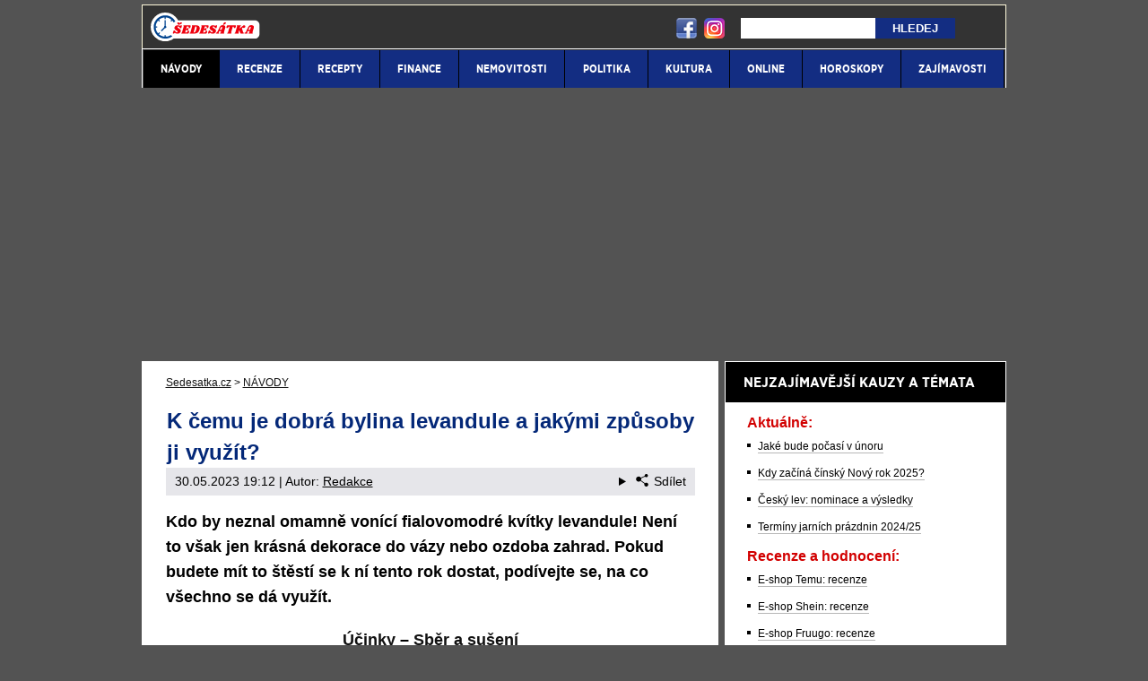

--- FILE ---
content_type: text/html; charset=UTF-8
request_url: https://www.sedesatka.cz/rubriky/navody/k-cemu-je-dobra-bylina-levandule-a-jakymi-zpusoby-ji-vyuzit_1859.html
body_size: 13535
content:
<!doctype html>
<html lang="cs">
<head>
<meta http-equiv="Content-Type" content="text/html; charset=utf-8" />
<title>Levandule: druhy, sběr, sušení, účinky, použití, návody a recepty | Sedesatka.cz</title>
<meta name="DESCRIPTION" content="Levandule není jen krásná dekorace do vázy nebo ozdoba zahrad. Pokud budete mít to štěstí se k ní tento rok dostat, podívejte se, na co všechno se dá využít." />
<meta name="COPYRIGHT" content="© 2026 Sedesatka.cz" />
<meta name="AUTHOR" content="Sedesatka.cz" />
<meta name="robots" content="index, follow, max-snippet:-1, max-image-preview:large, max-video-preview:-1" />
<meta name="viewport" content="width=device-width, initial-scale=1">
<script type='text/javascript'>function gtag(){dataLayer.push(arguments);}
var dataLayer = dataLayer || []; gtag('consent', 'default', { 'analytics_storage': 'granted',
'ad_storage': 'denied' ,
'functionality_storage': 'granted' ,
} );
</script><link href="/css/print.css" type="text/css" rel="stylesheet" media="print" />
<link rel="shortcut icon" sizes="16x16" href="/favicon.ico" type="image/x-icon" />
<link rel="shortcut icon" sizes="32x32" href="/favicon-32x32.png" type="image/png" />
<link rel="shortcut icon" sizes="96x96" href="/favicon-96x96.png" type="image/png" />
<link rel="stylesheet" type="text/css" href="/export/styles.css?ver=1335" media="all">
<script type="text/javascript" src="/export/scripts.js?ver=1335" defer></script>
<link href="https://www.googletagmanager.com" rel="preconnect" crossorigin>
<link href="https://www.google-analytics.com" rel="preconnect" crossorigin>
<link href="https://stats.g.doubleclick.net" rel="preconnect" crossorigin>
<!-- Google Tag Manager -->
<script>(function(w,d,s,l,i){w[l]=w[l]||[];w[l].push({'gtm.start':
new Date().getTime(),event:'gtm.js'});var f=d.getElementsByTagName(s)[0],
j=d.createElement(s),dl=l!='dataLayer'?'&l='+l:'';j.async=true;j.src=
'https://www.googletagmanager.com/gtm.js?id='+i+dl;f.parentNode.insertBefore(j,f);
})(window,document,'script','dataLayer','GTM-TBF5SZX');</script>
<!-- End Google Tag Manager -->

<meta property="og:image" content="https://www.sedesatka.cz/obrazek/645b5144548b3/lavender-ged23a823f-1280.jpg">
<link rel="previewimage" href="https://www.sedesatka.cz/obrazek/645b5144548b3/lavender-ged23a823f-1280.jpg" />
<meta property="og:image:width" content="1280">
<meta property="og:image:height" content="848">
<meta property="og:title" content="K čemu je dobrá bylina levandule a jakými způsoby ji využít?">
<link rel="canonical" href="https://www.sedesatka.cz/rubriky/navody/k-cemu-je-dobra-bylina-levandule-a-jakymi-zpusoby-ji-vyuzit_1859.html" />
<script async src="https://pagead2.googlesyndication.com/pagead/js/adsbygoogle.js?client=ca-pub-9512252283894460" crossorigin="anonymous"></script></head>
<body id="" class="www_sedesatka_cz ">
<!-- Google Tag Manager (noscript) -->
<noscript><iframe src="https://www.googletagmanager.com/ns.html?id=GTM-TBF5SZX"
height="0" width="0" style="display:none;visibility:hidden"></iframe></noscript>
<!-- End Google Tag Manager (noscript) -->
<!-- bgr -->
<div id="bgr">
<!-- page wrapper -->
<div id="page-wrapper">
<!-- header -->
<div id="header">
<div>
<a id="logo-arena" href="https://www.sedesatka.cz/">
<img src="https://www.sedesatka.cz/img/logo.svg" alt="Sedesatka.cz" width="122" height="32" /></a>
<a aria-label="18+" class="claim_url" rel="nofollow" href="/"></a>
</div> 
<div id="top-area">
<div class="inner">
<!-- service-navigation -->
<div id="service-navigation">
<div id="search" itemscope itemtype="http://schema.org/WebSite">
<meta itemprop="url" content="https://www.sedesatka.cz/"/>
<form id="search-form" action="/search-index.php" method="get" itemprop="potentialAction" itemscope itemtype="http://schema.org/SearchAction">
<meta itemprop="target" content="https://www.sedesatka.cz/search.php?q={q}"/>
<input aria-label="Hledej" type="text" name="q" id="q" class="input-text" itemprop="query-input" />
<input type="submit" value="Hledej" class="submit" />
</form>
</div>
</div>
<!-- service-navigation - end -->
<div id="social-box">
<div>
<ul>
<li><a href="https://www.facebook.com/skutecnost.cz" rel="nofollow" target="_blank"><img src="/images/facebook-header-ico.png" width="29" height="28" alt="FB" /></a></li>
<li><a href="https://www.instagram.com/skutecnost.cz/" rel="nofollow" target="_blank"><img src="/images/instagram-header2.png?v2" width="28" height="28" alt="Instagram" /></a></li>
</ul>
</div>
</div>
<!-- social boxes - end -->  
</div>
</div>
<button type="button" class="search-toggle">Vyhledávání</button>
<button type="button" class="menu-toggle">Menu</button>
<div id="menu">
<div class="inner">
<ul>
<li class=" active"><a href="/rubriky/navody/"><span>NÁVODY</span></a></li>
<li><a href="/rubriky/recenze/"><span>RECENZE</span></a></li>
<li><a href="/rubriky/recepty/"><span>RECEPTY</span></a></li>
<li><a href="/rubriky/finance/"><span>FINANCE</span></a></li>
<li><a href="/rubriky/nemovitosti/"><span>NEMOVITOSTI</span></a></li>
<li><a href="/rubriky/politika/"><span>POLITIKA</span></a></li>
<li><a href="/rubriky/kultura/"><span>KULTURA</span></a></li>
<li><a href="/rubriky/online/"><span>ONLINE</span></a></li>
<li><a href="/rubriky/horoskopy/"><span>HOROSKOPY</span></a></li>
<li><a href="/rubriky/zajimavosti/"><span>ZAJÍMAVOSTI</span></a></li>
</ul>

</div>
</div>
</div>
<!-- header - end -->
<!-- column wrapper -->
<div id="column-wrapper">
<!-- content -->
<div id="content" class="article">
<script type="application/ld+json">{
    "@context": "http://schema.org",
    "@type": "NewsArticle",
    "mainEntityOfPage": {
        "@type": "WebPage",
        "@id": "https://www.sedesatka.cz/rubriky/navody/k-cemu-je-dobra-bylina-levandule-a-jakymi-zpusoby-ji-vyuzit_1859.html"
    },
    "headline": "K \u010demu je dobr\u00e1 bylina levandule a jak\u00fdmi zp\u016fsoby ji vyu\u017e\u00edt?",
    "image": "https://www.sedesatka.cz/obrazek/645b5144548b3/lavender-ged23a823f-1280.jpg",
    "datePublished": "2023-05-11T08:45:00",
    "dateModified": "2023-05-30T19:12:00",
    "author": {
        "@type": "Person",
        "name": "Redakce  ",
        "url": "https://www.sedesatka.cz/autori/redakce/"
    },
    "publisher": {
        "@type": "Organization",
        "name": "Sedesatka.cz",
        "logo": {
            "@type": "ImageObject",
            "url": "https://www.sedesatka.cz/images/logo.png"
        }
    },
    "description": "Levandule nen\u00ed jen kr\u00e1sn\u00e1 dekorace do v\u00e1zy nebo ozdoba zahrad. Pokud budete m\u00edt to \u0161t\u011bst\u00ed se k n\u00ed tento rok dostat, pod\u00edvejte se, na co v\u0161echno se d\u00e1 vyu\u017e\u00edt."
}</script>
<script type="application/ld+json">
                  {
                    "@context": "https://schema.org/",
                    "@type": "Recipe",
                    "name": "K čemu je dobrá bylina levandule a jakými způsoby ji využít?", // H1
                    "image": [
                    "https://www.sedesatka.cz/obrazek/645b5144548b3/lavender-ged23a823f-1280.jpg" // první obrázek v článku
                    ],
                    "author": {
                      "@type": "Person",
                      "name": "Redakce  " // jméno autora článku
                    },
                    "datePublished": "2023-05-30", // datum publikace článku
                    "description": "Levandule není jen krásná dekorace do vázy nebo ozdoba zahrad. Pokud budete mít to štěstí se k ní tento rok dostat, podívejte se, na co všechno se dá využít.", // perex článku = náhled v adminu
                    //"prepTime": "PT1M",
                    //"cookTime": "PT2M",
                    "totalTime": "PT20M", // doba přípravy - druhá odrážka pod prvním obrázkem
                    "recipeIngredient": [ // obsah tabulky - 1 řádek = 1 ingredience
                      "1 lžíce extra panenského olivového oleje","2 střední šalotky, nakrájené na tenké plátky","⅓ šálku medu","½ lžičky čerstvých lístků levandule","1 velký vaječný žloutek","2 lžíce vinného octa","1 lžička dijonské hořčice","1 šálek slunečnicového nebo olivového oleje"
                    ],
                    "recipeInstructions": [ // obsah tabulky - 1 řádek = 1 krok
                      {
                        "@type": "HowToStep",
                        "text": "Rozehřejte olivový olej na střední pánvi na nízkou teplotu. Přidejte šalotku a za občasného míchání vařte do změknutí asi 3 minuty. "
                      },{
                        "@type": "HowToStep",
                        "text": "Přidejte med a levanduli a společně poduste asi 5 minut. Dalších 5 minut nechte vychladnout."
                      },{
                        "@type": "HowToStep",
                        "text": "Mixujte žloutek, ocet a hořčici v mixéru nebo kuchyňském robotu dohladka a poté pomalu přidávejte olej, dokud se vše nespojí. "
                      },{
                        "@type": "HowToStep",
                        "text": "Pokud je dresink příliš hustý, opatrně po lžičkách přidávejte vodu až do požadované struktury."
                      }
                    ]
                    
                  }
                  </script>
<div class="box">
<div class="box-wrapper">
<div id="breadcrumbs">
<ol itemscope itemtype="http://schema.org/BreadcrumbList">
<li itemprop="itemListElement" itemscope
itemtype="http://schema.org/ListItem">
<a itemprop="item" href="https://www.sedesatka.cz/">
<span itemprop="name">Sedesatka.cz</span></a>
<span itemprop="position" content="1"></span>
&gt; 
</li>
<li itemprop="itemListElement" itemscope
itemtype="http://schema.org/ListItem">
<a itemprop="item" href="/rubriky/navody/">
<span itemprop="name">NÁVODY</span></a>
<span itemprop="position" content="2"></span>

</li>
</ol>
</div>
<h1 class="heading">K čemu je dobrá bylina levandule a jakými způsoby ji využít?</h1>
<div class="article-meta">
<span class="meta-date">30.05.2023 19:12</span>
 | Autor: <a href="/autori/redakce/">Redakce  </a>
<details class="article__meta-share dropdown">
<summary class="dropdown__toggle" onclick="dataLayer.push({ 'event':'GAevent', 'eventCategory': 'Sdilet', 'eventAction': 'Sdilet', 'eventLabel': location.href, 'eventNoninteraction': true  })">
<svg class="icon icon--left" width="16" height="16" aria-hidden="true"><use xlink:href="/export/dist/icons.svg#share"></use></svg>Sdílet
</summary>
<div class="dropdown__body py-2">
<ul class="list-unstyled">
<li>
<a href="http://www.facebook.com/share.php?u=https://www.sedesatka.cz/rubriky/navody/k-cemu-je-dobra-bylina-levandule-a-jakymi-zpusoby-ji-vyuzit_1859.html&amp;t=K+%C4%8Demu+je+dobr%C3%A1+bylina+levandule+a+jak%C3%BDmi+zp%C5%AFsoby+ji+vyu%C5%BE%C3%ADt%3F"
                            onclick="dataLayer.push({ 'event':'GAevent', 'eventCategory': 'Sdilet', 'eventAction': 'Facebook', 'eventLabel': location.href, 'eventNoninteraction': true  })"
                            target="_blank" class="d-block px-3 py-1">
<svg class="icon icon--left" width="16" height="16" aria-hidden="true"><use xlink:href="/export/dist/icons.svg#facebook"></use></svg>Facebook
</a>
</li>
<li>
<a href="https://twitter.com/intent/tweet?url=https%3A%2F%2Fwww.sedesatka.cz%2Frubriky%2Fnavody%2Fk-cemu-je-dobra-bylina-levandule-a-jakymi-zpusoby-ji-vyuzit_1859.html"
                            onclick="dataLayer.push({ 'event':'GAevent', 'eventCategory': 'Sdilet', 'eventAction': 'Twitter', 'eventLabel': location.href, 'eventNoninteraction': true  })"
                            target="_blank" class="d-block px-3 py-1">
<svg class="icon icon--left" width="16" height="16" aria-hidden="true"><use xlink:href="/export/dist/icons.svg#twitter"></use></svg>Twitter
</a>
</li>
<li>
<a href="#" class="d-block px-3 py-1" onclick="
                dataLayer.push({ 'event':'GAevent', 'eventCategory': 'Sdilet', 'eventAction': 'Kopirovat odkaz', 'eventLabel': location.href, 'eventNoninteraction': true })
                navigator.clipboard.writeText('https://www.sedesatka.cz/rubriky/navody/k-cemu-je-dobra-bylina-levandule-a-jakymi-zpusoby-ji-vyuzit_1859.html');alert('Adresa byla zkopírovaná do schránky.');return false;">
<svg class="icon icon--left" width="16" height="16" aria-hidden="true"><use xlink:href="/export/dist/icons.svg#link"></use></svg>Kopírovat odkaz
</a>
</li>
</ul>
</div>
</details>

</div>
<div class="clear"></div>
<div id="lightbox-search">
<p><strong>Kdo by neznal omamně vonící fialovomodré kvítky levandule! Není to však jen krásná dekorace do vázy nebo ozdoba zahrad. Pokud budete mít to štěstí se k&nbsp;ní tento rok dostat, podívejte se, na co všechno se dá využít.</strong></p>  <p style="text-align: center;"><strong><a href="#ucinky_levandule">Účinky</a> – <a href="#sber_a_suseni_levandule">Sběr a&nbsp;sušení </a></strong><br /><strong><a href="#vyuziti_levandule">Použití </a>– <a href="#recepty_levandule">Recepty</a></strong></p>  <p><picture>
                          <source srcset="/obrazek/webp/645b5144548b3-lavender-ged23a823f-1280_900x596.webp" type="image/webp" class="" alt="K čemu je dobrá bylina levandule a&nbsp;jakými způsoby ji využít?" title="K čemu je dobrá bylina levandule a&nbsp;jakými způsoby ji využít?">
                          <img src="/obrazek/645b5144548b3/lavender-ged23a823f-1280_900x596.jpg" class="" style=""  alt="K čemu je dobrá bylina levandule a&nbsp;jakými způsoby ji využít?" title="K čemu je dobrá bylina levandule a&nbsp;jakými způsoby ji využít?"
                           width="900"
                           height="596"
                          />
                        </picture><br /><span class="zdrojimg">Foto: Pixabay</span></p>  <h2>Účinky a&nbsp;druhy levandule: angustifolia, růžová, francouzská, hidcote blue</h2>  <p>Existuje více druhů levandule jako například levandule lékařská neboli úzkolistá, dále levandule hybridní, prostřední, korunkatá, zoubkatá atd.&nbsp;Dobrou zprávou je, že <strong>všechny druhy jsou jedlé</strong>. Liší se pouze vzhledem, vůní a&nbsp;obsahem účinných látek. Chybu rozhodně neuděláte s&nbsp;<strong>levandulí lékařskou</strong> (úzkolistou), která má nejen široké spektrum účinků, ale také krásně vypadá a&nbsp;voní.</p>  <p><a name="ucinky_levandule"></a>Levanduli ze zákona není možné oficiálně přičítat léčivé vlastnosti, avšak historicky je lidmi ceněná především kvůli <strong>účinkům</strong>:</p>  <ul>  <li>zklidňujícím,</li>  <li>hojivým,</li>  <li>antiseptickým,</li>  <li>antibakteriálním,</li>  <li>protizánětlivým.</li>  </ul>  <p>Své místo nachází v&nbsp;<strong>péči o&nbsp;pokožku</strong> poštípanou hmyzem nebo namáhanou jiným podrážděním či ekzémem, lupenkou nebo dermatitidou. Její aromatické silice působí na <strong>zklidnění nervové soustavy</strong> a&nbsp;častokrát ji najdete v&nbsp;produktech pro <a href="https://www.sedesatka.cz/rubriky/zajimavosti/zlepsete-svuj-spanek-a-zatocte-s-vycerpanosti-i-jarni-unavou_1798.html">snadné usínání a&nbsp;kvalitní spánek</a>.</p>  <h2><a name="sber_a_suseni_levandule"></a>Levandule sběr a&nbsp;sušení</h2>  <p>Pokud má levandule správné podmínky a&nbsp;daří se jí, můžete vidět její nádherné květy už <strong>od poloviny června až do srpna</strong>. Avšak se sběrem příliš neotálejte a&nbsp;bylinku sbírejte v&nbsp;momentě, kdy ještě nemá zcela rozvinuté květy. Stonky je nejlepší odstřihnout zahradnickými nůžkami, ale opatrně je můžete odlomit i&nbsp;rukou. Levanduli ani jinou bylinu nikdy nesbírejte za mokra.</p>  <p>Levanduli můžete usušit několika způsoby:</p>  <ol>  <li>Stonky svažte provázkem a&nbsp;pověste květy směrem dolů.</li>  <li>Květy nebo celé stonky rozložte na papír a&nbsp;umístěte do tmavé, suché a&nbsp;dobře větrané místnosti.</li>  <li>Pořiďte si závěsnou síť na <a href="https://www.sedesatka.cz/rubriky/navody/jak-susit-lecive-bylinky-sber-suseni-vyuziti_1497.html">sušení bylin</a> a&nbsp;postupujte jako u&nbsp;předchozího bodu.</li>  <li>Levanduli vložte do sušičky na ovoce a&nbsp;dávejte pozor na správnou teplotu, která nesmí přesáhnout 35&nbsp;°C.</li>  </ol>  <h2><a name="vyuziti_levandule"></a>Co se dá udělat s&nbsp;levandulí?</h2>  <div class="table-responsive"><table class="table">  <thead>   <tr class="gold">  <td colspan="2" style="text-align: center;"><strong>Jak   použít levanduli?</strong></td>  </tr>  </thead>   <tbody>  <tr>  <td><strong>Dekorace</strong></td>  <td>Čerstvou   i&nbsp;sušenou levanduli umístěte do vázy nebo z&nbsp;ní vytvořte třeba ozdobný věnec   na dveře.</td>  </tr>  <tr>  <td><strong>Levandulový čaj</strong></td>  <td>Sušené nebo čerstvé kvítky levandule smíchejte s&nbsp;jiným bylinkami, jako je například heřmánek nebo meduňka, a&nbsp;připravte si z&nbsp;nich lahodný čaj. Můžete si samozřejme dopřát i&nbsp;jen čistě levandulový čaj a&nbsp;k&nbsp;tomu vám bude stačit 1-2 lžičky levandule na 250 ml vody.</td>  </tr>  <tr>  <td><strong>Levandulový cukr</strong></td>  <td>Do jednoho hrnku cukru přidejte 1-2 lžičky levandulových květů. Takto ovoněný cukr zpestří jakýkoliv pokrm nebo nápoj.</td>  </tr>  <tr>  <td><strong>Ochrana proti mšicím</strong></td>  <td>Vysaďte levanduli vedle růží a&nbsp;znepříjemněte mšicím jejich návštěvu.</td>  </tr>  <tr>  <td><strong>Ochrana proti   komárům</strong></td>  <td>Vysaďte   levanduli kolem vaší terasy, kde si rádi užíváte teplé letní večery. Můžete   přidat ještě citrónovou trávu a&nbsp;zesílit tak účinek proti <a href="https://www.skutecnost.cz/rubriky/volny-cas/komar-na-musce-jak-dlouho-zije-komar-a-jine-zajimavosti_1085.html">komárům</a>, nebo kvítky   levandule nasypat na žhavý uhlík. Kouř a&nbsp;vůně levandule bude komáry odrazovat.</td>  </tr>  <tr>  <td><strong>Ochrana proti   molům</strong></td>  <td>Sušené   kvítky levandule dejte do látkového pytlíku a&nbsp;umístěte do šatní skříně,   šuplíků nebo špajzu. Moli vůni levandule přímo nenávidí. Další variantou je z&nbsp;  celých stonků udělat vonné závěsné paličky, kdy stonky přehnete přes květy a&nbsp;  jejich vzájemným propletením vytvoříte kolem květů obal. Nebo zkuste květy   levandule zatavit do vosku a&nbsp;pověsit za provázek.</td>  </tr>  <tr>  <td><strong>Provonění   šuplíku, skříně i&nbsp;místnosti</strong></td>  <td>Výše   zmíněnými způsoby nejen odeženete moli, ale zároveň provoníte svoje oblečení   ve skříni i&nbsp;šuplíku nebo dodáte příjemnou vůni menšímu prostoru, jako je   koupelna, toaleta nebo komora.</td>  </tr>  <tr>  <td><strong>Levandulový   olej</strong></td>  <td>Přidejte   levanduli do kvalitního oleje, například meruňkového, mandlového, arganového, nebo jejich směsím, a&nbsp;nechte macerovat alespoň 4&nbsp;dny na tmavém místě v&nbsp;pokojové   teplotě. Poté květy vyndejte, vyždímejte z&nbsp;nich <a href="https://www.skutecnost.cz/rubriky/zdravi/pletove-oleje-jsou-v-kurzu-zkuste-treba-sipkovy-olej_956.html">olej</a> a&nbsp;celý postup ještě   minimálně 2x opakujte vždy s&nbsp;novými květy. Olej bude nejen nádherně vonět, ale   levandule do něj přenese své účinné látky.</td>  </tr>  <tr>  <td><strong>Levandulová   koupelová sůl</strong></td>  <td>Smíchejte   zvolenou sůl (himálajskou, epsomskou apod.) se lžící rostlinného oleje   (ideálně s&nbsp;macerovanou levandulí viz výše) a&nbsp;levandulovými kvítky. Můžete   přidat i&nbsp;pár kapek 100% esenciálního oleje levandule.</td>  </tr>  <tr>  <td><strong>Přírodní kosmetika s&nbsp;levandulí</strong></td>  <td>Pokud vás zajímá výroba přírodní kosmetiky, tak levandule je v&nbsp;ní asi jednou z&nbsp;nejpoužívanějších bylinek. Můžete ji přidat do koupelových bomb, tělových másel, pleťových vod nebo krémů buď ve formě levandulového oleje, hydrolátu nebo jako celou bylinku.</td>  </tr>  <tr>  <td><strong>Ekologický a&nbsp;  univerzální čisticí prostředek</strong></td>  <td>Do   sklenice nalijte ideálně bílý ocet a&nbsp;přidejte do něj slupky z&nbsp;pomeranče a&nbsp;  levandulové květy. Nechte macerovat několik&nbsp;dní a&nbsp;následně jej v&nbsp;poměru 1:2 smíchejte s&nbsp;  vodou a&nbsp;nalijte do rozpračovače. Levandule dodá čističi krásnou vůni i&nbsp;  antibakteriální působení.</td>  </tr>  <tr>  <td><strong>Ozvláštnění receptů na   jídlo a&nbsp;pití</strong></td>  <td>Levanduli   můžete zakomponovat do receptů například na limonádu, zmrzlinu, sirup, pečené sladkosti   nebo dresink. Podívejte se na naše tipy níže.</td>  </tr>  </tbody>  </table></div>  <h2><a name="recepty_levandule"></a>Levandulový dresink na letní salát ke grilování</h2>  <p><a href="https://www.sedesatka.cz/rubriky/recepty/vse-o-grilovani-druhy-grilu-a-udrzba-pravidla-speciality-recepty_1853.html">Grilovací sezóna</a> není jen o&nbsp;masu nebo sýrech, ale i&nbsp;o vhodně vybraných a&nbsp;originálních přílohách. Jednou takovou může být i&nbsp;nakrájená zelenina dle vašeho výběru s&nbsp;lahodným sezónním dresinkem.</p>  <p><div class="table-responsive">
<div class="table-responsive"><table class="table table--recipe" border="0" align="center">
<tbody>
<tr>
              <td style="text-align: center;"><p><span style="color: #ffcc00;"><strong>Levandulový dresink na salát - suroviny</strong></span></p></td>
            </tr>
<tr><td><ul>
<li>1 lžíce extra panenského olivového oleje</li>
<li>2 střední šalotky, nakrájené na tenké plátky</li>
<li>⅓ šálku medu</li>
<li>½ lžičky čerstvých lístků levandule</li>
<li>1 velký vaječný žloutek</li>
<li>2 lžíce vinného octa</li>
<li>1 lžička dijonské hořčice</li>
<li>1 šálek slunečnicového nebo olivového oleje</li>
</ul></td></tr>
<tr>
              <td style="text-align: center;"><p><span style="color: #ffcc00;"><strong>Levandulový dresink na salát - postup přípravy</strong></span></p></td>
            </tr>
<tr><td><ul>
<li>Rozehřejte olivový olej na střední pánvi na nízkou teplotu. Přidejte šalotku a&nbsp;za občasného míchání vařte do změknutí asi 3 minuty. </li>
<li>Přidejte med a&nbsp;levanduli a&nbsp;společně poduste asi 5 minut. Dalších 5 minut nechte vychladnout.</li>
<li>Mixujte žloutek, ocet a&nbsp;hořčici v&nbsp;mixéru nebo kuchyňském robotu dohladka a&nbsp;poté pomalu přidávejte olej, dokud se vše nespojí. </li>
<li>Pokud je dresink příliš hustý, opatrně po lžičkách přidávejte vodu až do požadované struktury.</li>
</ul></td></tr>
</tbody>
</table></div>
</div>
</p>  <h2>Levandulový sirup</h2>  <p>Levandulový sirup vyniká svou zajímavou vůní i&nbsp;chutí a&nbsp;je velice snadný na výrobu. Celá příprava vám zabere zhruba 15 minut a&nbsp;můžete jej přidat do čaje, <a href="https://www.sedesatka.cz/rubriky/recepty/bublanina-drobenkova-hrnickova-s-ovocem-bez-vajec_1646.html">dezertů</a>, limonády nebo třeba na palačinky či vafle.</p>  <div class="table-responsive"><table class="table" border="0">  <thead>   <tr align="center" class="gold">  <td style="text-align: center;"><strong>Levandulový sirup - suroviny</strong></td>  </tr>  </thead>   <tbody>  <tr>  <td>  <ul>  <li>cukr</li>  <li>voda</li>  <li>levandulové květy</li>  <li>vanilkový lusk nebo extrakt</li>  </ul>  </td>  </tr>  <tr align="center">  <td style="text-align: center;"><span style="color: #ffcc00;"><strong>Levandulový sirup - postup přípravy</strong></span></td>  </tr>  <tr>  <td>  <ul>  <li>Do malého hrnce přidejte cukr a&nbsp;vodu v&nbsp;poměru 1:1 a&nbsp;levandulové květy.</li>  <li>Vše přiveďte k&nbsp;varu a&nbsp;následně stáhněte na nižší teplotu a&nbsp;vařte asi 10 minut, aby se chuť levandule přenesla do sirupu.</li>  <li>Směs nechte pár minut vychladnout, sceďte přes cedník nebo plátýnko a&nbsp;přidejte vanilkový extrakt nebo lusk. </li>  <li>Vše přelijte do sterilované skleněné láhve a&nbsp;dejte do lednice, kde vám sirup vydrží zhruba 4 týdny. </li>  </ul>  </td>  </tr>  </tbody>  </table></div>  <p><em>Zdroje:</em></p>  <ul>  <li><em>https://www.marthastewart.com/</em></li>  <li><em>https://prima-receptar.cz/</em></li>  <li><em>https://www.uzdravtesejidlem.cz/</em></li>  <li><em>https://veggiedesserts.com/</em></li>  </ul>
<div class="clear"></div>
</div>
<div class="clear"></div>
<div class="article-meta">
<span class="meta-date">30.05.2023 19:12</span>
 | Autor: <a href="/autori/redakce/">Redakce  </a>
</div>
<div class="clear"></div>
</div>
</div>
<div class="box" id="hp-act-list-top">
<div id="wide-act-list" Xid="hp-act-list-float">
<div id="hp-act-list-floatX">
<h2 class="box-heading">SOUVISEJÍCÍ ČLÁNKY</h2>
<!-- list -->
<div class="wide-act-list-item">
<div class="wide-act-list-imageHolder">
<a href="/rubriky/recenze/prehled-levandulovych-statku-a-farem-v-ceske-republice_1007.html">
                            <picture>
                              <source srcset="/obrazek/webp/60c72e2de068a-crop-2288-lavender-1507499-640_600x260.webp" type="image/webp" alt="Levandule lékařská" title="Levandule lékařská" width="300" height="130" class="hp">
                              <img loading="lazy" src="/obrazek/60c72e2de068a/crop-2288-lavender-1507499-640_600x260.jpg" alt="Levandule lékařská" title="Levandule lékařská" width="300" height="130" class="hp" />
                            </picture>
                            </a>
</div>
<div class="wide-act-list-infoHolder">
<h3><a href="/rubriky/recenze/prehled-levandulovych-statku-a-farem-v-ceske-republice_1007.html">Přehled levandulových statků a farem v České republice</a></h3>
<div class="meta">
</div>
<div class="wide-act-list-text">
<p>Máte rádi vůni levandule? Zaujala vás levandulová pole na cestě jižní Moravou? Podívejte se s&nbsp;námi, co jednotlivé farmy v&nbsp;ČR nabízejí.</p>
</div>
</div>
<div class="clear">&nbsp;</div>
</div>
<div class="wide-act-list-item">
<div class="wide-act-list-imageHolder">
<a href="/rubriky/zajimavosti/proc-spime-duvody-pro-spanek-i-pokusy-se-spankovou-deprivaci_459.html">
                            <picture>
                              <source srcset="/obrazek/webp/5d667a069d8c2-crop-978-proc-spime_590x256.webp" type="image/webp" alt="Proč spíme" title="Proč spíme" width="300" height="130" class="hp">
                              <img loading="lazy" src="/obrazek/5d667a069d8c2/crop-978-proc-spime_590x256.jpg" alt="Proč spíme" title="Proč spíme" width="300" height="130" class="hp" />
                            </picture>
                            </a>
</div>
<div class="wide-act-list-infoHolder">
<h3><a href="/rubriky/zajimavosti/proc-spime-duvody-pro-spanek-i-pokusy-se-spankovou-deprivaci_459.html">Proč spíme? Důvody pro spánek i pokusy se spánkovou deprivací</a></h3>
<div class="meta">
</div>
<div class="wide-act-list-text">
<p>Proč vlastně spíme? Podívejte se na důvody toho, proč třetinu života strávímě se zavřenýma očima a&nbsp;co se stane, když spát nebudeme.</p>
</div>
</div>
<div class="clear">&nbsp;</div>
</div>
<div class="wide-act-list-item">
<div class="wide-act-list-imageHolder">
<a href="/rubriky/navody/jake-balkonove-kvetiny-se-hodi-na-slunce-a-jake-do-stinu_1006.html">
                            <picture>
                              <source srcset="/obrazek/webp/60c65967f35c0-crop-2286-farmhouse-1580919-640_600x260.webp" type="image/webp" alt="Jaké balkónové květiny se hodí na slunce a jaké do stínu" title="Jaké balkónové květiny se hodí na slunce a jaké do stínu" width="300" height="130" class="hp">
                              <img loading="lazy" src="/obrazek/60c65967f35c0/crop-2286-farmhouse-1580919-640_600x260.jpg" alt="Jaké balkónové květiny se hodí na slunce a jaké do stínu" title="Jaké balkónové květiny se hodí na slunce a jaké do stínu" width="300" height="130" class="hp" />
                            </picture>
                            </a>
</div>
<div class="wide-act-list-infoHolder">
<h3><a href="/rubriky/navody/jake-balkonove-kvetiny-se-hodi-na-slunce-a-jake-do-stinu_1006.html">Jaké balkónové květiny se hodí na slunce a jaké do stínu</a></h3>
<div class="meta">
</div>
<div class="wide-act-list-text">
<p>Jaké balkónové květiny se hodí na slunce, jaké do polostínu a&nbsp;jaké do stínu? V tomto článku se dozvíte vše potřebné.</p>
</div>
</div>
<div class="clear">&nbsp;</div>
</div>
</div>
</div>
</div>
<div class="block shadow content">
<div class="box" style="background: #D6D7DA;">
<h2 class="box-heading no-padding">ODEBÍREJ NEJNOVĚJŠÍ NÁVODY A RECENZE</h2>
<div class="box-wrapper text">
<h3><label for="email">Vlož email a nech si zasílat čerstvé návody, recenze a další zajímavosti</label></h3>
<div id="clanek-form-email" class="clanek-form-email">
<form action="/form/form-email.php" method="get" class="wwwjs">
<input type="hidden" name="redirect" value="/rubriky/navody/k-cemu-je-dobra-bylina-levandule-a-jakymi-zpusoby-ji-vyuzit_1859.html#clanek-form-email" />
<input type="text" name="email" id="email" class="input-text" value="vlož e-mail" onclick="clearField(this, 'vlož e-mail');return false;" />
<p class="souhlas"><input style="width: 27px; height: 27px;" type="checkbox" value="1" name="souhlas" id="souhlas"/><span><label for="souhlas">Souhlasím se <a href="/stranky/zpracovani-osobnich-udaju-a-cookies_5_stranka.html" target="_blank">zpracováním osobních údajů</a> pro účely zasílání obchodních sdělení</label></span></p>
<input type="submit" value="ODESLAT" class="btn btn--red" />
</form>
</div>
</div>
</div>
</div>
<div class="block shadow content">
<div class="box">
<h2 class="box-heading no-padding">DALŠÍ ZAJÍMAVÉ WEBY</h2>
<div class="box-wrapper text">
<div class="article-category-item">
<table>
<tbody>
<tr>
<td style="vertical-align: top;">
<ul>
<li><a href="https://www.skutecnost.cz">Skutečnost.cz - rady pro život a nakupování</a></li>
<li><a href="https://www.webzive.cz">WebŽivě.cz - seriály a celebrity online</a></li>
<li><a href="https://www.betarena.cz">BetArena.cz - kurzové sázení online</a></li>
<li><a href="https://www.fight-live.cz/">Fight-Live.cz - MMA a bojové sporty online</a></li>
<li><a href="https://www.fotbalzpravy.cz/">FotbalZprávy.cz - fotbal zprávy aktuálně</a></li>
<li><a href="https://www.hokejzpravy.cz/ ">HokejZprávy.cz - dnešní hokej zprávy online</a></li>
<li><a href="https://www.tenis-zive.cz/ ">Tenis-Živě.cz - tenis portál a live program</a></li>
<li><a href="https://www.betarena.sk/">BetArena.sk - online stávkovanie pre Slovákov</a></li>
<li><a href="https://www.fightlive.sk/">FightLive.sk - Oktagon, UFC a MMA pre Slovákov</a></li>
</ul>
</td>
<td style="vertical-align: top;">
<ul>
<li><a href="https://www.kupnisila.cz">KupníSíla.cz - platové tabulky online</a></li>
<li><a href="https://www.casinoarena.cz/">CasinoArena.cz - legální online casina</a></li>
<li><a href="https://www.encyklopediehazardu.cz/">EncyklopedieHazardu.cz - hazardní hry online</a></li>
<li><a href="https://www.loterie-tikety.cz/">Loterie-tikety.cz - loterie a losy online</a></li>
<li><a href="https://www.casinoautomaty.cz/">CasinoAutomaty.cz - casino hry automaty</a></li>
<li><a href="https://www.pokerarena.cz/">PokerArena.cz - poker online zdarma</a></li>
<li><a href="https://www.play-arena.cz/">Play-Arena.cz - sportovní živé přenosy</a></li>
<li><a href="https://www.casinoarena.sk/">CasinoArena.sk - slovenská online casina</a></li>
<li><a href="https://www.pokeronline.sk/">PokerOnline.sk - online poker pre Slovákov</a></li>
</ul>
</td>
</tr>
</tbody>
</table>
</div>
</div>
</div>
</div>
</div>
<!--/ content -->
<!-- sidebar -->
<div id="sidebar">
<div class="block shadow content">

</div>
<div class="block shadow content">
<div class="box">
<p class="box-heading no-padding">NEJZAJÍMAVĚJŠÍ KAUZY A TÉMATA</p>
<div class="box-wrapper text">
<div class="article-category-item">
<h3 class="red">Aktuálně:</h3>
<ul>
<li><a href="https://www.sedesatka.cz/rubriky/zajimavosti/jake-bude-pocasi-v-unoru_3070.html">Jaké bude počasí v únoru</a></li>
<li><a href="https://www.sedesatka.cz/rubriky/zajimavosti/kdy-zacina-cinsky-novy-rok-a-jak-se-slavi_2365.html">Kdy začíná čínský Nový rok 2025?</a></li>
<li><a href="https://www.sedesatka.cz/rubriky/kultura/cesky-lev-nominace-ceny-vysledky-a-vitezne-filmy_1240.html">Český lev: nominace a výsledky</a></li>
<li><a href="https://www.sedesatka.cz/rubriky/zajimavosti/terminy-jarnich-prazdnin-podle-kraju-a-mest_256.html">Termíny jarních prázdnin 2024/25</a></li>
</ul>
</div>
<div class="article-category-item">
<h3 class="red">Recenze a hodnocení:</h3>
<ul>
<li><a href="https://www.sedesatka.cz/rubriky/recenze/temu-recenze-vyhodny-nakup-nebo-pochybny-obchod_2259.html">E-shop Temu: recenze</a></li>
<li><a href="https://www.sedesatka.cz/rubriky/recenze/jak-funguje-e-shop-shein-recenze-a-vase-zkusenosti_1502.html">E-shop Shein: recenze</a></li>
<li><a href="https://www.sedesatka.cz/rubriky/recenze/fruugo-cz-neni-e-shop-recenze-a-zkusenosti_1506.html">E-shop Fruugo: recenze</a></li>
<li><a href="https://www.sedesatka.cz/rubriky/recenze/balando-eshop-cz-recenze-a-vase-zkusenosti-z-diskuzi_1296.html">E-shop Balando: recenze</a></li>
</ul>
</div>
<div class="article-category-item">
<h3 class="red">Volby a politika</h3>
<ul>
<li><a href="https://www.sedesatka.cz/rubriky/politika/aktualni-volebni-preference-a-pruzkumy-politickych-stran_724.html" style="background-color: initial;">Aktuální volební preference</a></li>
<li><a href="https://www.sedesatka.cz/rubriky/zajimavosti/dnesni-demonstrace-v-praze-informace-online_1019.html">Demonstrace v Praze - informace</a></li>
<li><a href="https://www.sedesatka.cz/rubriky/finance/zvyseni-valorizace-duchodu-kalkulacka-a-zakonna-pravidla_1112.html">Zvýšení (valorizace) důchodů</a></li>
<li><a href="https://www.sedesatka.cz/rubriky/finance/platy-statnich-zamestnancu-2021-tabulky_284.html">Platy státních zaměstnanců - tabulky</a></li>
<li><a href="https://www.sedesatka.cz/rubriky/finance/platy-policie-kolik-bere-policista-a-tarifni-tridy_746.html">Platy policie - tarify a tabulky</a></li>
</ul>
</div>
<div class="article-category-item">
<h3 class="red">Nejlepší TV seriály a pořady:</h3>
<ul>
<li><a href="https://www.sedesatka.cz/rubriky/kultura/vymena-manzelek-nova-cele-dily-online-zdarma-ke-zhlednuti_805.html" style="background-color: initial;">Výměna manželek na TV Nova</a></li>
<li><a style="background-color: initial;" href="https://www.sedesatka.cz/rubriky/zajimavosti/masterchef-cesko-na-tv-nova-online-porotci-soutezici_344.html">Český MasterChef na televizi Nova</a></li>
<li><a href="https://www.sedesatka.cz/rubriky/zajimavosti/jak-jdou-marvel-filmy-po-sobe-a-v-jakem-poradi-je-sledovat_931.html" style="background-color: initial;">Jak jdou Marvel filmy po sobě</a></li>
<li><a href="https://www.sedesatka.cz/rubriky/zajimavosti/v-jakem-poradi-sledovat-star-wars-filmy-a-epizody_1056.html">V jakém pořadí sledovat Star Wars filmy</a></li>
<li><a href="https://www.sedesatka.cz/rubriky/kultura/filmova-saga-o-harry-potterovi-jak-jdou-dily-za-sebou_1082.html">Harry Potter: Jak jdou díly po sobě</a></li>
<li><a href="https://www.sedesatka.cz/rubriky/recenze/serial-zoo-na-prime-herci-recenze-cele-epizody-online_1187.html">Seriál Zoo na Primě</a></li>
<li><a href="https://www.sedesatka.cz/rubriky/kultura/survivor-cesko-na-tv-nova-program-ucastnici-finale-souteze_1188.html">Survivor: Program a účasníci</a></li>
<li></li>
</ul>
</div>
<div class="article-category-item">
<h3 class="red">Návody, tipy a triky:</h3>
<ul>
<li><a href="https://www.sedesatka.cz/rubriky/navody/jak-sledovat-mobil-partnera-a-deti-poloha-a-aktivity_1198.html">Jak sledovat mobil partnera a dětí</a></li>
<li><a href="https://www.sedesatka.cz/rubriky/zajimavosti/tabulka-casovych-pasem-mapa-kalkulacka-a-svetovy-cas_1228.html">Tabulka časových pásem a světový čas</a></li>
<li><a href="https://www.sedesatka.cz/rubriky/navody/mate-vypadek-elektriny-podivejte-se-kde-jsou-aktualne-odstavky_1038.html" style="background-color: initial;">Výpadek elektřiny? Kde jsou aktuálně odstávky</a></li>
<li><a href="https://www.sedesatka.cz/rubriky/navody/havarie-vody-aktualne-kde-jsou-hlasene-poruchy_1329.html">Havárie vody aktuálně - kde jsou hlášené poruchy</a></li>
<li><a href="https://www.sedesatka.cz/rubriky/navody/ma-o2-dnes-vypadek-nefunguje-tv-internet-nebo-mobilni-signal_1206.html">Výpadky O2 - televize, internet, mobily</a></li>
<li></li>
<li><a href="https://www.sedesatka.cz/rubriky/navody/vyznam-smajliku-emoji-a-jak-je-napsat-na-klavesnici_1191.html">Význam smajlíků (emoji) a jak je napsat</a></li>
<li></li>
<li><a href="https://www.sedesatka.cz/rubriky/navody/kde-sledovat-sport-1-a-sport-2-v-tv-a-online-program_1227.html">Kde sledovat Sport 1 a Sport 2 v TV</a></li>
<li></li>
<li><a href="https://www.sedesatka.cz/rubriky/zajimavosti/kdo-mi-volal-podle-telefonniho-cisla_747.html">Kdo mi volal podle čísla</a></li>
<li></li>
<li><a href="https://www.sedesatka.cz/rubriky/zajimavosti/moje-datova-schranka-vstup-prihlaseni-jmenem-a-heslem_302.html">Moje datová schránka - přihlášení</a></li>
<li></li>
<li><a href="https://www.sedesatka.cz/rubriky/finance/madarska-dalnicni-znamka-cena-nakup-online-a-mapa-dalnic_354.html">Maďarská dálniční známka – cena, nákup online</a></li>
<li><a href="https://www.sedesatka.cz/rubriky/navody/slovenska-dalnicni-znamka-placene-useky_1022.html">Slovenská dálniční známka – placené úseky</a></li>
<li><a href="https://www.sedesatka.cz/rubriky/navody/dalnicni-poplatky-a-znamka-v-rakousku_1023.html">Dálniční poplatky a známka v Rakousku</a></li>
<li><a href="https://www.sedesatka.cz/rubriky/finance/poplatky-na-italskych-dalnicich-cena-a-mapa-dalnic_1230.html">Poplatky na italských dálnicích</a></li>
<li><a href="https://www.sedesatka.cz/rubriky/navody/zalohovani-pet-lahvi-a-plechovek-v-cr-kde-vatit-a-cena_1740.html">Zálohování PET lahví</a></li>
<li><a href="https://www.sedesatka.cz/rubriky/zajimavosti/formule-1-program-zavodu-tv-a-live-prenosy_1236.html" style="background-color: initial;">Formule 1: program závodů, TV a live přenosy</a></li>
</ul>
</div>
<div class="article-category-item">
<h3 class="red">Nejlepší recepty:</h3>
<ul>
<li><a href="https://www.sedesatka.cz/rubriky/recepty/babovka-7-nejlepsich-jednoduchych-receptu_1255.html">7 nejlepších receptů na bábovku</a></li>
<li><a href="https://www.sedesatka.cz/rubriky/recepty/recepty-z-rebarbory-jak-na-vyborny-kolac-a-buchtu_990.html" style="background-color: initial;">Recepty z rebarbory - jak na výborný koláč</a></li>
<li><a href="https://www.sedesatka.cz/rubriky/recepty/recept-na-pravy-peceny-i-nepeceny-cheesecake-z-mascarpone-a-lotusek_1720.html">Recept na pečený i nepečený cheeskake</a></li>
<li><a href="https://www.sedesatka.cz/rubriky/recepty/jak-zavarit-rajcata-navod-na-konzervaci-a-sterilizaci_1435.html">Jak zavařit rajčata</a></li>
<li><a href="https://www.sedesatka.cz/rubriky/recepty/jak-se-dela-koprova-omacka-od-babicky-nebo-od-pohlreicha_1694.html#google_vignette">Koprová omáčka od babičky i od Polreicha</a></li>
<li><a href="https://www.sedesatka.cz/rubriky/recepty/jak-nalozit-kureci-maso-nejlepsi-marinada-na-kureci-maso_1402.html">Jak naložit kuřecí maso: nejlepší marináda</a></li>
</ul>
</div>
<div class="article-category-item">
<h3 class="red">Obchody a nakupování:</h3>
<ul>
<li><a href="https://www.sedesatka.cz/rubriky/zajimavosti/oteviraci-doba-o-velikonocich-jak-bude-otevreno_307.html" style="background-color: initial;">Otevírací doba obchodů na Velikonoce</a></li>
<li></li>
<li><a href="https://www.sedesatka.cz/rubriky/zajimavosti/aktualni-letak-lidl-na-pristi-tyden_760.html" style="background-color: initial;">Lidl – leták na tento týden</a></li>
<li><a href="https://www.sedesatka.cz/rubriky/zajimavosti/kaufland-letak-aktualni-letak-kaufland-na-tento-tyden_767.html">Kaufland – leták na tento týden</a></li>
<li><a href="https://www.sedesatka.cz/rubriky/zajimavosti/akcni-letak-albert-na-tento-a-pristi-tyden_892.html">Albert – leták na tento týden</a></li>
<li><a href="https://www.sedesatka.cz/rubriky/zajimavosti/usetrete-na-nakupech-s-billou-a-letaky-plnymi-slev-i-akci_2153.html" style="background-color: initial;">Billa – leták na tento týden</a></li>
<li><a href="https://www.sedesatka.cz/rubriky/zajimavosti/nakupte-obleceni-dekorace-i-hracky-vyhodne-s-pepco-letakem_2156.html">Pepco – leták na tento týden</a></li>
<li><a href="https://www.sedesatka.cz/rubriky/zajimavosti/globus-aktualni-letak-plny-slev-na-tento-a-pristi-tyden_2022.html">Globus – leták na tento týden</a></li>
<li><a href="https://www.sedesatka.cz/rubriky/navody/biedronka-aktualni-letak-na-tento-tyden_1979.html">Biedronka – leták na tento týden</a></li>
<li><a href="https://www.sedesatka.cz/rubriky/zajimavosti/rossmann-akcni-letak-usetrete-velke-penize-na-drogerii_2164.html">Rossman – leták na tento týden</a></li>
<li></li>
<li></li>
<li></li>
<li></li>
<li></li>
</ul>
</div>
<div class="article-category-item">
<h3 class="red">Mohlo by vás zajímat:</h3>
<ul>
<li><a href="https://www.sedesatka.cz/rubriky/zajimavosti/prehled-statnich-svatku-a-prazdnin-v-nemecku_240.html">Přehled svátků a prázdnin v Německu</a></li>
<li><a href="https://www.sedesatka.cz/rubriky/horoskopy/kalendar-uplnku-a-novoluni-v-aktualnim-roce-jednotlive-mesice-a-data_597.html">Kalendář úplňků a novoluní</a></li>
<li><a href="https://www.sedesatka.cz/rubriky/horoskopy/vyklad-snu-velky-snar-snar-online_271.html">Výklad snů: Velký snář</a></li>
<li><a href="https://www.sedesatka.cz/rubriky/horoskopy/cinsky-horoskop-na-rok-2023_1579.html">Čínský horoskop na tento rok</a></li>
<li><a href="https://www.sedesatka.cz/rubriky/zajimavosti/rovnodennost-a-slunovrat-kdy-jsou-a-jaky-je-jejich-vyznam_1293.html">Rovnodennost a slunovrat</a></li>
<li></li>
<li></li>
<li><a href="https://www.sedesatka.cz/rubriky/zajimavosti/vlak-orient-express-trasa-a-cena-jizdenek_1306.html">Orient Express: Trasa a cena jízdenek<br /></a></li>
<li></li>
<li></li>
<li><a style="background-color: initial;" href="https://www.sedesatka.cz/rubriky/navody/jak-naladit-nova-sport-3-a-nova-sport-4-o2-t-mobile-a-dalsi_1063.html">Jak naladit Nova Sport 3 a Nova Sport 4</a></li>
<li><a href="https://www.sedesatka.cz/rubriky/zajimavosti/kdo-mi-volal-podle-telefonniho-cisla_747.html">Kdo mi volal podle telefonního čísla</a></li>
<li><a href="https://www.sedesatka.cz/rubriky/zajimavosti/cesta-vlakem-do-chorvatska-recenze-terminy-a-ceny_975.html" style="background-color: initial;">Cesta vlakem do Chorvatska</a></li>
<li><a href="https://www.sedesatka.cz/rubriky/navody/vyzkousejte-sexualni-polohy-lepsi-nez-z-kamasutry_647.html">Vyzkoušejte netradiční sexuální polohy</a></li>
<li></li>
<li><a style="background-color: initial;" href="https://www.sedesatka.cz/rubriky/zajimavosti/kdo-ma-dnes-a-zitra-svatek-jmenny-kalendar_269.html">Kdo má dnes a zítra svátek? Kalendář jmen</a></li>
<li><a href="https://www.sedesatka.cz/rubriky/zajimavosti/blahoprani-k-svatku-prani-v-podobe-versu-textu-a-obrazku_1262.html">Přání k svátku – textové i obrázky</a></li>
<li><a style="background-color: initial;" href="https://www.sedesatka.cz/rubriky/zajimavosti/vtipne-basnicky-k-recitaci-pro-stredni-i-zakladni-skoly_848.html">Vtipné básničky k recitaci pro školy</a></li>
</ul>
</div>
<div class="article-category-item">
<h3 class="red">Stahování a sdílení:</h3>
<ul>
<li></li>
<li><a href="https://www.sedesatka.cz/rubriky/zajimavosti/uloz-to-stahovani-zdarma-filmy-pisnicky-a-knihy_289.html">Uloz.to: Stahování filmů a seriálů končí</a></li>
<li><a href="https://www.sedesatka.cz/rubriky/recenze/bombuj-tv-sledujte-filmy-a-serialy-online-zdarma_1182.html">Bombuj TV - sledujte filmy a seriály</a></li>
<li><a href="https://www.sedesatka.cz/rubriky/navody/jak-stahovat-z-youtube-videa-jako-mp3-konvertor_1180.html" style="background-color: initial;">Jak stahovat z YouTube videa jako MP3</a></li>
<li><a href="https://www.sedesatka.cz/rubriky/zajimavosti/nefunguje-freefilm-to-a-serial-to-kde-sledovat-filmy-online_1153.html">Proč nefunguje Freefilm.to a Serial.to</a></li>
<li><a href="https://www.sedesatka.cz/rubriky/recenze/zkouknito-cz-filmy-a-serialy-online-zdarma_742.html">Proč nefunguje Zkouknito</a></li>
<li><a href="https://www.sedesatka.cz/rubriky/zajimavosti/cz-torrent-nefunguje-kde-stahovat-filmy_1246.html">Proč nefunguje CZ Trorent a náhrady</a></li>
<li><a href="https://www.sedesatka.cz/rubriky/navody/datoid-cz-stahovani-filmu-zdarma_807.html">Datoid CZ - stahování zdarma</a></li>
</ul>
</div>
</div>
</div>
</div>

</div>
<!-- sidebar - end -->
</div>
<!--/ column wrapper -->
<div class="clear"></div>
<!-- footer -->
<div id="footer">
<a href="/stranky/reklama-a-pr_6_stranka.html">Reklama a PR</a>
&nbsp;&nbsp;|&nbsp;&nbsp;<a href="/stranky/kontakty_2_stranka.html">Kontakty</a>
&nbsp;&nbsp;|&nbsp;&nbsp;<a href="/stranky/podminky-uzivani_4_stranka.html">Podmínky užívání</a>
&nbsp;&nbsp;|&nbsp;&nbsp;<a href="/stranky/zpracovani-osobnich-udaju-a-cookies_5_stranka.html">Zpracování osobních údajů a cookies</a>


&nbsp;&nbsp;|&nbsp;&nbsp;&copy; <a href="https://www.gto.cz/" target="_blank" rel="nofollow">GTO Solutions, s.r.o.</a>
</div>
<!-- footer - end -->
<div class="skyscraper">
</div>
<div class="skyscraper-left">
</div>
</div>
<!--/ page wrapper -->

<script type="text/javascript">
window.onload = function() {
setTimeout(function() {

}, 400);
}
</script>
<script type="application/ld+json">{"@context":"https:\/\/schema.org","@type":"Organization","url":"https:\/\/www.sedesatka.cz\/","logo":"https:\/\/www.sedesatka.cz\/img\/logo.svg","name":"Sedesatka.cz","legalName":"GTO Solutions s.r.o.","email":"info@gto.cz"}</script>
<!-- Vygenerovano za 0.014 vterin -->
</div>
</body>
</html>


--- FILE ---
content_type: text/html; charset=utf-8
request_url: https://www.google.com/recaptcha/api2/aframe
body_size: 266
content:
<!DOCTYPE HTML><html><head><meta http-equiv="content-type" content="text/html; charset=UTF-8"></head><body><script nonce="KhE7sUXNewSvpTjOiN2uDg">/** Anti-fraud and anti-abuse applications only. See google.com/recaptcha */ try{var clients={'sodar':'https://pagead2.googlesyndication.com/pagead/sodar?'};window.addEventListener("message",function(a){try{if(a.source===window.parent){var b=JSON.parse(a.data);var c=clients[b['id']];if(c){var d=document.createElement('img');d.src=c+b['params']+'&rc='+(localStorage.getItem("rc::a")?sessionStorage.getItem("rc::b"):"");window.document.body.appendChild(d);sessionStorage.setItem("rc::e",parseInt(sessionStorage.getItem("rc::e")||0)+1);localStorage.setItem("rc::h",'1768773474041');}}}catch(b){}});window.parent.postMessage("_grecaptcha_ready", "*");}catch(b){}</script></body></html>